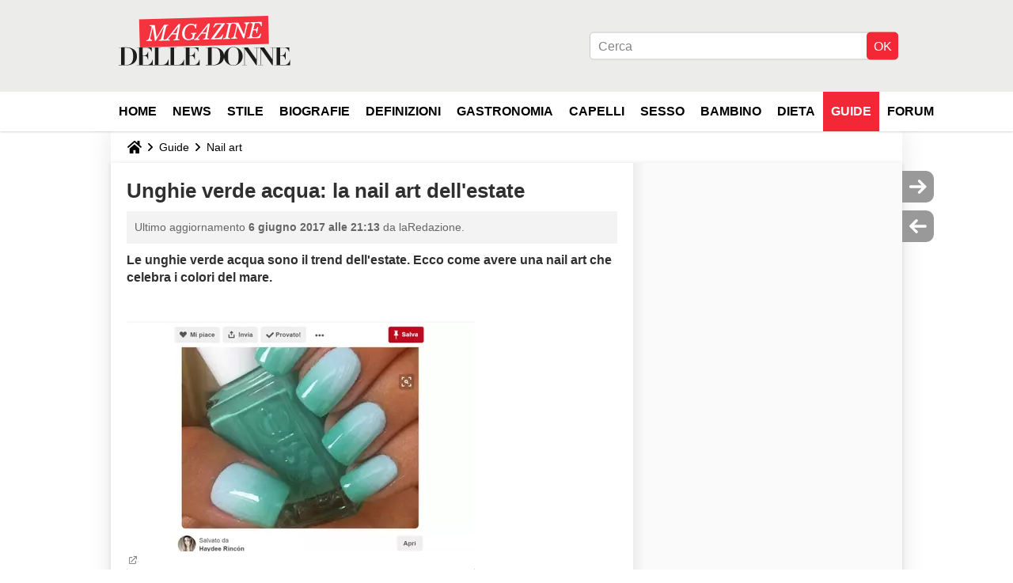

--- FILE ---
content_type: text/html; charset=UTF-8
request_url: https://magazinedelledonne.it/faq/48375-unghie-verde-acqua-la-nail-art-dell-estate
body_size: 13015
content:

<!--Akamai-ESI:PAGE:setreftime=1765503115/--><!DOCTYPE html>
<!--[if IE 8 ]> <html lang="it" dir="ltr" class="no-js ie8 lt-ie9 oldie"> <![endif]-->
<!--[if IE 9 ]> <html lang="it" dir="ltr" class="no-js ie9"> <![endif]-->
<!--[if gt IE 9]><!--> <html lang="it" dir="ltr"> <!--<![endif]-->

<head prefix="og: http://ogp.me/ns# fb: http://ogp.me/ns/fb#">
    <meta charset="utf-8">
    <meta http-equiv="X-UA-Compatible" content="IE=edge,chrome=1">
    <meta name="viewport" content="width=device-width, initial-scale=1.0" />

    <style>
        :root {
            --for-color-primary: #F6303E;
            --for-color-primary--lighten: #f8616c;
            --for-color-primary--darken: #e90a1a;
        }
    </style>
    
    <title>Unghie verde acqua: la nail art dell'estate - Magazine delle donne</title>

<script>
    var dataLayer = [{"appConfig":{"subContainers":["GTM-PZLFT4V"]},"ads.insertor":{"nodeSelector":"#jArticleInside"},"site":"magazinedelledonne.it","environnement":"production","pageType/screenType":"classique","sessionType":"nonConnectee","userStatus":"Anonyme","idArticle":"48375","author":"laRedazione","ops":0,"level1":"divers","level2":"Nail art","application":"faq","pageCategory":"article","theme":"Nail art","country":"US","asnum":"16509"}];

            !function(e){"use strict";var t,n,o,r=function(){},s=Object.getOwnPropertyNames(window.console).reduce((function(e,t){return"function"==typeof console[t]&&(e[t]=r),e}),{}),a=function(){return s},i=e.console;if("object"==typeof e.JSON&&"function"==typeof e.JSON.parse&&"object"==typeof e.console&&"function"==typeof Object.keys){var c={available:["others.catch","others.show"],broadcasted:[]},u={available:["others.catch","others.show"]},d=(t=/^\s+(.*)\s+$/g,n=function(e){return Math.pow(9,e)},o=function(e){return parseInt((e.charCodeAt()<<9)%242)},{get:function(e){e=e.replace(t,"$1");for(var r=[0,0,0],s=0,a=0;s<e.length;s++)a=parseInt(s/r.length),r[s%3]+=parseInt(o(e[s])/n(a));for(s=0;s<r.length;s++)r[s]>255&&(r[s]=255);return r},toRGB:function(e){return"rgb("+e.join(",")+")"},visible:function(e){return e[0]>220||e[1]>220||e[2]>220?[0,0,0]:[255,255,255]}});e.getConsole=function(e){if("string"!=typeof e)throw"getConsole need a tag name (string)";var t=e.split(".");if(function(e){var t,n=e.split(".")[0];-1===c.available.indexOf(n)&&(c.available.push(n),(t=document.createEvent("CustomEvent")).initCustomEvent("getConsole.tag.available",0,0,n),document.dispatchEvent(t)),-1===u.available.indexOf(e)&&(u.available.push(e),(t=document.createEvent("CustomEvent")).initCustomEvent("getConsole.fulltag.available",0,0,n),document.dispatchEvent(t))}(e=t[0]),-1!==c.broadcasted.indexOf(e)){var n=function(e){var t=[],n=[];return e.forEach((function(e){t.push("%c "+e.name+" "),n.push("background-color:"+e.bgColor+";color:"+e.color+";border-radius:2px;")})),[t.join("")].concat(n)}(t.map((function(e){var t=d.get(e);return{name:e,color:d.toRGB(d.visible(t)),bgColor:d.toRGB(t)}}))),o=["log","warn","error","info","group","groupCollapsed","groupEnd"].reduce(((e,t)=>(e[t]=n.reduce(((e,t)=>e.bind(window.console,t)),window.console[t]),e)),{});return Object.keys(i).forEach((function(e){void 0===o[e]&&(o[e]=i[e])})),o}return a()},e.getConsole.tags=c,c.broadcasted=function(){try{var e=localStorage.getItem("getConsole");e=null===e?[]:JSON.parse(e)}catch(t){e=[]}return e}(),-1!==c.broadcasted.indexOf("others.catch")&&(e.console=e.getConsole("others.show"))}else e.getConsole=a}(window),logger={_buffer:[],log:function(){"use strict";this._buffer.push(arguments)}},function(e){"use strict";var t={domains:["hpphmfubhnbobhfs","bnb{po.betztufn","beoyt","epvcmfdmjdl","hpphmftzoejdbujpo","wjefptufq","s77ofu","ufbet","vosvmznfejb","tnbsubetfswfs","tljnsftpvsdft","{fcftupg","uumce","hpphmfbqjt","wjefpqmb{b","hpphmfbetfswjdft","fggfdujwfnfbtvsf","pvucsbjo","ubcppmb"],classes:"ufyuBe!BeCpy!qvc`411y361!qvc`411y361n!qvc`839y:1!ufyu.be!ufyuBe!Mjhbuvt!ufyu`be!ufyu`bet!ufyu.bet!ufyu.be.mjolt",event:{category:"pbt`mpbefe",action:"gbjm"}},n=e.getConsole("inObs"),o=0,r={},s=function(e,t){return t=t||1,e.split("").map((function(e){return String.fromCharCode(e.charCodeAt()+t)})).join("")},a=[];e.integrityObserver={state:{net:null,dom:null,perf:null},corrupted:0,listen:function(e){this.corrupted?e(this.state):a.push(e)},sendToListeners:function(){a.forEach(function(e){e(this.state)}.bind(this))},reportCorruption:function(){var e=function(){"undefined"!=typeof ga?ga("send",{hitType:"event",eventCategory:s(t.event.category,-1),eventAction:s(t.event.action,-1),nonInteraction:1}):setTimeout(e,100)};e()},reportListCorruption:function(){var e,t=[];for(e in this.state)this.state[e]&&t.push(e);t.length>0&&((new Image).src="https://lists.ccmbg.com/st?t="+encodeURIComponent(t.join(","))+"&d="+window.location.host.split(/\./).slice(0,-1).join("."))},reportChange:function(){this.sendToListeners(),this.reportCorruption()},init:function(){var e=function(e){return function(t){this.state[e]=t,t&&(!this.corrupted&&this.reportChange(),this.corrupted=1)}.bind(this)};!function(e){if("undefined"!=typeof MutationObserver){var n=document.createElement("div"),o=document.getElementsByTagName("html")[0],r={},a={childList:1,attributes:1,characterData:1,subtree:1},i=0,c=new MutationObserver((function(t){t.forEach((function(t){"style"===t.attributeName&&(c.disconnect(),"none"===t.target.style.display&&!e.called&&(e.called=1)&&e.call(r,1))}))})),u=new MutationObserver((function(t){t.forEach((function(t){try{if("childList"===t.type&&"HTML"===t.target.nodeName&&t.addedNodes.length&&"BODY"===t.addedNodes[0].nodeName&&!i){i=1,t.addedNodes[0].appendChild(n);var o=getComputedStyle(n);if(r=t.addedNodes[0],u.disconnect(),/Trident/.test(navigator.userAgent))return void setTimeout((function(){!e.called&&(e.called=1)&&e.call(r,0)}),50);setTimeout((function(){t.addedNodes[0].removeChild(n)}),60),c.disconnect(),e.call(t.addedNodes[0],"none"===o.getPropertyValue("display")||/url\("about:abp/.test(o.getPropertyValue("-moz-binding")))}}catch(e){}}))}));n.className=s(t.classes,-1),n.style.display="block",u.observe(o,a),c.observe(n,a)}else e.call(0,0)}(e.call(this,"dom")),function(e,a){if("undefined"!=typeof MutationObserver&&void 0!==URL.prototype){var i=document.getElementsByTagName("html")[0],c=0,u=new MutationObserver((function(i){i.forEach((function(i){try{var d,l,f,p="",g=new Date,h=function(){};if("childList"===i.type&&i.addedNodes.length&&void 0!==(d=i.addedNodes[0]).src&&("SCRIPT"===(p=d.nodeName)||"IFRAME"===p)){try{l=new URL(d.src),f=l&&l.host?l.host.split(/\./).slice(-2).shift():null}catch(e){}h=i.addedNodes[0].onerror,i.addedNodes[0].onerror=function(){try{n.warn("Missing script",d.src),!c&&f&&-1!==t.domains.indexOf(s(f))&&(new Date).getTime()-g.getTime()<1500&&(n.warn("Integrity violation on ",d.src," not observing anymore !"),u.disconnect(),c=1,e(1)),"function"==typeof h&&h.apply(this,Array.prototype.slice.call(arguments))}catch(e){}},"function"==typeof performance.getEntriesByType&&o<2&&"SCRIPT"===p&&-1!==t.domains.indexOf(s(f))&&(void 0===r[f]||"hpphmfubhnbobhfs"===s(f))&&(r[f]=1,i.addedNodes[0].addEventListener("load",(function(){-1===performance.getEntriesByType("resource").map((function(e){return e.name})).indexOf(d.src)&&2==++o&&(u.disconnect(),a(1))})))}}catch(e){}}))}));u.observe(i,{childList:1,attributes:1,characterData:1,subtree:1})}else e.call(0,0)}(e.call(this,"net"),e.call(this,"perf")),window.addEventListener("load",function(){this.reportListCorruption()}.bind(this))}},"function"==typeof Object.bind&&e.integrityObserver.init()}(window),function(e,t,n,o){"use strict";void 0===e._gtm&&(e._gtm={events:{on:[],ready:[],readyAll:[],trigger:function(e){this._trigger.push(e)},_trigger:[]},versions:{},onReady:[]}),void 0===e._gtm.versions&&(e._gtm.versions={}),e._gtm.versions.staticheader=1,e._gtm.state="loading";var r=dataLayer[0].appConfig,s=["GTM-N4SNZN"],a=r.subContainers||[],i=e.getConsole("GTM").log,c=function(e){if(void 0!==t.dispatchEvent){var n=null;"function"==typeof Event?n=new Event(e):(n=t.createEvent("Event")).initEvent(e,0,0),t.dispatchEvent(n)}},u=function(){u.state++,u.state===s.length&&(e._gtm.state="loaded",c("gtm.loaded"))},d=function(){e._gtm.state="error",c("gtm.error"),l.clearWorkspacesInfo(this)};u.state=0,s=s.concat(a),i("Loading sub containers:",a);var l={infoKey:"ccm_gtm_workspaces",workspacesInfo:{},fetchWorkspacesInfo:function(){try{this.workspacesInfo=this.getInfoFromQuerystring()||this.getInfoFromCookie()||{}}catch(e){console.error("Cannot get workspaces info.",e)}},parseWorkspacesInfo:function(e){for(var t={},n=e.split("|"),o=0;o<n.length;o++){var r=n[o].split("::");3===r.length&&(t[r[0]]={container:r[0],workspace:r[1],auth:r[2]})}return t},removeInfoFromQuerystring:function(){if(""===e.location.search)return"";for(var t=e.location.search.substring(1).split("&"),n=[],o=0;o<t.length;o++){t[o].split("=")[0]!==this.infoKey&&n.push(t[o])}return"?"+n.join("&")},generatePreviewQuery:function(e){try{var t=this.workspacesInfo[e];return t?(i("["+t.container+'] loading custom workspace "'+t.workspace+'"'),dataLayer[0].appConfig.previewWorkspaces=dataLayer[0].appConfig.previewWorkspaces||[],dataLayer[0].appConfig.previewWorkspaces.push(t),"&gtm_auth="+t.auth+"&gtm_preview="+t.workspace+"&gtm_cookies_win=x"):""}catch(t){return console.error('Cannot generate preview query for container "'+e+'"',t),""}},getInfoFromQuerystring:function(){for(var t=(e.location.search||"").substring(1).split("&"),n=0;n<t.length;n++){var o=t[n].split("=");if(decodeURIComponent(o[0])===this.infoKey)return this.parseWorkspacesInfo(decodeURIComponent(o[1]))}return null},getInfoFromCookie:function(){try{var t=e.document.cookie.match("(^|;) ?"+this.infoKey+"=([^;]*)(;|$)");if(t)return this.parseWorkspacesInfo(decodeURIComponent(t[2]))}catch(e){}return null},clearWorkspacesInfo:function(t){try{var n=t.getAttribute("data-id");if(this.workspacesInfo[n]){i('Cannot load container "'+n+'". Clearing cookie and querystring param...');var o=e.location.hostname.split("."),r=o.length;o=r>2&&"br"===o[r-1]&&"com"===o[r-2]?o.slice(-3).join("."):o.slice(-2).join("."),document.cookie=this.infoKey+"=; domain= "+o+"; path=/; expires=Thu, 01 Jan 1970 00:00:01 GMT;";var s=this.removeInfoFromQuerystring();e.location.search=s}}catch(e){console.error("Cannot clear workspaces info.",e)}}};l.fetchWorkspacesInfo();for(var f=0,p=s.length;f<p;++f){e[o]=e[o]||[],e[o].push({"gtm.start":(new Date).getTime(),event:"gtm.js"});var g=l.generatePreviewQuery(s[f]),h=t.getElementsByTagName(n)[0],m=t.createElement(n);m.async=1,m.onload=u,m.onerror=d,m.setAttribute("data-id",s[f]),m.src="https://www.googletagmanager.com/gtm.js?id="+s[f]+g,h.parentNode.insertBefore(m,h)}}(window,document,"script","dataLayer"),OAS_AD_BUFFER=[],OAS_AD=function(){OAS_AD_BUFFER.push(Array.prototype.slice.call(arguments))},function(e){"use strict";function t(t){t instanceof ErrorEvent&&e._gtm.errors.push({message:t.message,stack:t.error?t.error.stack:void 0,name:t.error?t.error.name:void 0,filename:t.filename,line:t.lineno,column:t.colno})}function n(t){t.reason instanceof Error?e._gtm.errors.push({message:t.reason.message,stack:t.reason.stack,name:t.reason.name,promise:1,filename:t.reason.filename,line:t.reason.lineno,column:t.reason.colno}):e._gtm.errors.push({message:t.reason,promise:1})}e._gtm=e._gtm||{},e._gtm.errors=[],e._gtm.errors.types=[],e._gtm.errors.types.push({type:"error",callback:t}),e.addEventListener("error",t),e._gtm.errors.types.push({type:"unhandledrejection",callback:n}),e.addEventListener("unhandledrejection",n)}(window);    

    dataLayer.push({"event":"app.config","appConfig":{"asl":{"sitepage":"\/faq","keywords":["parallaxeinfeed","nail-art","faq-48375","faq"]}}});
</script>


    <meta name="description" content="Le unghie verde acqua sono il trend dell&#039;estate. Ecco come avere una nail art che celebra i colori del mare.&amp;nbsp;Per unghie verde acqua create una nail art sfumata e luminosa. &amp;copy;&amp;nbsp;Pinterest @Haydee Rinc&amp;oacute;nPi&amp;ugrave; chiare delle unghie tiffany, pi&amp;ugrave; chiare..." />
    <meta name="twitter:card" content="summary_large_image" />
    <meta name="twitter:title" content="Unghie verde acqua: la nail art dell&#039;estate" />
    <meta name="twitter:description" content="Le unghie verde acqua sono il trend dell&#039;estate. Ecco come avere una nail art che celebra i colori del mare.&amp;nbsp;Per unghie verde acqua create una nail art sfumata e luminosa. &amp;copy;&amp;nbsp;Pinterest @Haydee Rinc&amp;oacute;nPi&amp;ugrave; chiare delle unghie tiffany, pi&amp;ugrave; chiare..." />
    <meta name="twitter:site" content="@journalDfemmes" />
    <meta name="twitter:image" content="https://img-20.ccm2.net/gaOj7vS9PgwLWnGg95b-SPPPv0A=/440x/c886a8ea6ec5449ea5fdbee40ecfb7a8/ccm-faq/1377170.jpg" />
    <meta name="robots" content="max-snippet:-1, max-image-preview:large, max-video-preview:15" />
    <meta name="referrer" content="always" />
    <meta name="googlebot" content="snippet,archive" />
    <meta property="og:image" content="https://img-20.ccm2.net/gaOj7vS9PgwLWnGg95b-SPPPv0A=/440x/c886a8ea6ec5449ea5fdbee40ecfb7a8/ccm-faq/1377170.jpg"/>
    <meta property="og:type" content="website"/>
    <meta property="og:description" content="Le unghie verde acqua sono il trend dell&#039;estate. Ecco come avere una nail art che celebra i colori del mare.&amp;nbsp;Per unghie verde acqua create una nail art sfumata e luminosa. &amp;copy;&amp;nbsp;Pinterest @Haydee Rinc&amp;oacute;nPi&amp;ugrave; chiare delle unghie tiffany, pi&amp;ugrave; chiare..."/>
    <meta property="og:title" content="Unghie verde acqua: la nail art dell&#039;estate"/>
    <meta property="og:url" content="https://magazinedelledonne.it/faq/48375-unghie-verde-acqua-la-nail-art-dell-estate"/>
    <meta property="og:site_name" content="Magazine Delle Donne"/>
    <meta http-equiv="Content-Language" content="it"/>
    <meta property="atm" content="aHR0cHM6Ly9tYWdhemluZWRlbGxlZG9ubmUuaXQvZmFxLzQ4Mzc1LXVuZ2hpZS12ZXJkZS1hY3F1YS1sYS1uYWlsLWFydC1kZWxsLWVzdGF0ZQ==" />
    <link rel="canonical" href="https://magazinedelledonne.it/faq/48375-unghie-verde-acqua-la-nail-art-dell-estate" />
    
    <link rel="icon" href="https://astatic.ccmbg.com/journaldesfemmes.com_i18n/_skin/it/img/favicon/32.png" sizes="32x32" type="image/png" />
    <link rel="icon" href="https://astatic.ccmbg.com/journaldesfemmes.com_i18n/_skin/it/img/favicon/16.png" sizes="16x16" type="image/png" />
    <link rel="icon" href="https://astatic.ccmbg.com/journaldesfemmes.com_i18n/_skin/it/img/favicon/192.png" sizes="192x192" type="image/png" />
    <link rel="preload" href="https://astatic.ccmbg.com/www.journaldesfemmes.com/dist/app/fonts/PlayfairDisplay-VariableFont_wght.woff2" crossorigin as="font" />
    <link rel="preload" href="https://astatic.ccmbg.com/www.journaldesfemmes.com/dist/app/fonts/Raleway-VariableFont_wght.woff2" crossorigin as="font" />
        
<link rel="stylesheet" media="all" href="https://astatic.ccmbg.com/www.commentcamarche.net_i18n/dist/app/css/chunks/site_jdf_inter.767ee059377b9e40c6f7.css" /><link rel="stylesheet" media="all" href="https://astatic.ccmbg.com/www.commentcamarche.net_i18n/dist/app/css/chunks/skin_legacy.8bc71bbd4e6a7a2994c0.css" />

<script type="application/ld+json">{"@context":"https://schema.org","@type":"WebPage","breadcrumb":{"@type":"BreadcrumbList","itemListElement":[{"@type":"ListItem","position":1,"name":"Home","item":"https://magazinedelledonne.it/"},{"@type":"ListItem","position":2,"name":"Guide","item":"https://magazinedelledonne.it/faq/"},{"@type":"ListItem","position":3,"name":"Nail art","item":"https://magazinedelledonne.it/faq/nail-art-1483"}]},"name":"Unghie verde acqua: la nail art dell'estate - Magazine delle donne","url":"https://magazinedelledonne.it/faq/48375-unghie-verde-acqua-la-nail-art-dell-estate"}</script>
    </head>

<body class="flex-layout ntw_ccmjdf_inter">
    <div class="jOverlay overlay"></div>
    <a name="top"></a>
    
    <div id="ctn_x02"><div id="ba_x02" class="ba x02"><script>OAS_AD("x02");</script></div></div>
    <div id="tt" style="display:none">
        <div id="tttop"></div>
        <div id="ttcont"></div>
        <div id="ttbot"></div>
    </div>
    <span class="tooltips" style="display:none" id="ntt"><span id="nttcont"></span><span class="arrowDown"></span></span>

    <div id="oasLayout" class="layout--flexbox">

        <img src="https://akm-static.ccmbg.com/a/aHR0cDovL21hZ2F6aW5lZGVsbGVkb25uZS5pdC9mYXEvNDgzNzUtdW5naGllLXZlcmRlLWFjcXVhLWxhLW5haWwtYXJ0LWRlbGwtZXN0YXRl/alpha.png" style="position: absolute;"><header class="ccm_header--rwd jHeader" data-cookie-prefix="">
    <div class="ccm_header__top">
        <div class="layout">
        <span data-target="jMenuBox" class="jDropBtn jDropMenuBtn ccm_header__click_trigger">
          <span>Menu</span>
          <svg viewBox="0 0 440.307 440.307" class="svg_icon svg_icon--cross">
              <g fill="#000" class="svg_icon_g">
                  <polygon points="440.307,58.583 381.723,0 220.153,161.57 58.584,0 0,58.583 161.569,220.153 0,381.723 58.584,440.307 220.153,278.736 381.723,440.307 440.307,381.723 278.736,220.153"/>
              </g>
          </svg>
        </span>
            <a href="https://magazinedelledonne.it/" class="app_logo">
                <img width="113" height="41" class="ccmcss_rwd_header__logo" src="https://astatic.ccmbg.com/journaldesfemmes.com_i18n/_skin/assets/img/magazine.svg" alt="Magazine Delle Donne">
            </a>
                            <nav id="jMainNav" class="ccm_header__nav jDropBox jMenuBox" role="navigation">
                    <ul id="mmenu_ul_id">
                <li class="ccm_ico_home">
                <a href="https://magazinedelledonne.it/">
                    <span>Home</span>
                </a>
                <div class="ccm_submenu">
                                    </div>
            </li>
                    <li id="News">
                <a href="/faq/news-1484">News</a>
                            </li>
                        <li id="Stile">
                <a href="/faq/stile-1471">Stile</a>
                            </li>
                        <li id="Biografie">
                <a href="/faq/biografie-1465">Biografie</a>
                            </li>
                        <li id="Definizioni">
                <a href="/faq/definizioni-9">Definizioni</a>
                            </li>
                        <li id="Gastronomia">
                <a href="/faq/gastronomia-1858">Gastronomia</a>
                            </li>
                        <li id="Capelli">
                <a href="/faq/capelli-1489">Capelli</a>
                            </li>
                        <li id="Sesso">
                <a href="/faq/sesso-1474">Sesso</a>
                            </li>
                        <li id="Bambino">
                <a href="/faq/bambino-1477">Bambino</a>
                            </li>
                        <li id="Dieta">
                <a href="/faq/dieta-1492">Dieta</a>
                            </li>
                        <li class="selected current" id="faq">
                <a href="/faq/">Guide</a>
                            </li>
                        <li id="forum">
                <a href="/forum/">Forum</a>
                            </li>
            </ul>
                    <p>
                        <a href="/forum/new" class="ccm_ico--new btn--size-xl btn--size-full btn--bg-channel" id="create_new_question">Fai una domanda</a>
                    </p>
                </nav>

                        <div class="ccm_header__right">
                <ul>
                                        <li class="ccm_header__btn_search">
                      <a href="javascript:void(0)" data-target="jSearchBox" class="jDropBtn">
                        <svg xmlns="http://www.w3.org/2000/svg" viewBox="0 0 56.966 56.966"><path d="M55.146 51.887L41.588 37.786A22.926 22.926 0 0 0 46.984 23c0-12.682-10.318-23-23-23s-23 10.318-23 23 10.318 23 23 23c4.761 0 9.298-1.436 13.177-4.162l13.661 14.208c.571.593 1.339.92 2.162.92.779 0 1.518-.297 2.079-.837a3.004 3.004 0 0 0 .083-4.242zM23.984 6c9.374 0 17 7.626 17 17s-7.626 17-17 17-17-7.626-17-17 7.626-17 17-17z" fill="#000000"/></svg>
                      </a>
                    </li>
                                    </ul>
            </div>
        </div>

    </div>

        <div class="ccm_header__search jDropBox jSearchBox">
      <form action="https://magazinedelledonne.it/search/index" method="get" id="jContentSearchForm" role="search">
        <fieldset>
            <legend>Cerca</legend>
              <input placeholder="Cerca" name="q" value="" type="search">
              <button type="submit" class="ccm_ico--search">
              </button>
        </fieldset>
      </form>
      <div class="jDropBoxOverlay ccm_header__overlay"></div>
    </div>
    
    <div class="ccm_header__login jDropBox jLoginBox">
        <div class="ccm_header__overlay jDropBoxOverlay"></div>
    </div>
</header>

<header role="banner" class="ccm_header ccm_header--new">
    <div class="ccm_top_bar">
    <div class="layout">
                <div class="layout_right"><div>
    <div id="jSearchForm" class="ccm_header_form">
         <form action="https://magazinedelledonne.it/search/index" method="get" data-inputupdate="true">
             <fieldset>
                 <legend>Cerca</legend>
                 <input type="text" placeholder="Cerca" class="ccm_search" name="q" id="searchform_input">
                 <input type="hidden" value="0" name="already_focused" id="searchform_focused">
                 <input type="submit" value="OK" class="ccm_submit">
             </fieldset>
         </form>
    </div>
</div>
</div>
    </div>
</div>
    <div class="ccm_middle_bar">

        <div class="layout">

            <div class="ccm_logo_ccm">
                <a href="https://magazinedelledonne.it/" title="Magazine Delle Donne">
                    <img width="225" height="63"
                         src="https://astatic.ccmbg.com/journaldesfemmes.com_i18n/_skin/assets/img/magazine.svg"
                         alt="Magazine Delle Donne"
                    />
                </a>
            </div>
            <nav id="ccm_nav" role="navigation">
                <div id="ccm_scroller">
                    <div class="layout_ct">
                        <ul id="mmenu_ul_id">
        <li class="ccm_ico_home">
        <a href="https://magazinedelledonne.it/">
            <span>Home</span>
        </a>
        <div class="ccm_submenu">
                    </div>
    </li>
        <li id="News">
        <a href="/faq/news-1484">News        </a>
            </li>
            <li id="Stile">
        <a href="/faq/stile-1471">Stile        </a>
            </li>
            <li id="Biografie">
        <a href="/faq/biografie-1465">Biografie        </a>
            </li>
            <li id="Definizioni">
        <a href="/faq/definizioni-9">Definizioni        </a>
            </li>
            <li id="Gastronomia">
        <a href="/faq/gastronomia-1858">Gastronomia        </a>
            </li>
            <li id="Capelli">
        <a href="/faq/capelli-1489">Capelli        </a>
            </li>
            <li id="Sesso">
        <a href="/faq/sesso-1474">Sesso        </a>
            </li>
            <li id="Bambino">
        <a href="/faq/bambino-1477">Bambino        </a>
            </li>
            <li id="Dieta">
        <a href="/faq/dieta-1492">Dieta        </a>
            </li>
            <li class="selected current" id="faq">
        <a href="/faq/">Guide        </a>
            </li>
            <li id="forum">
        <a href="/forum/">Forum        </a>
            </li>
        </ul>
                    </div>
                </div>
            </nav>
        </div>
    </div><!-- /ccm_middle_bar -->
</header>

        
                    <div class="app_layout_header">
                <div class="ccmcss_oas_top" data-adstrad="Annunci">
                    
    <div id="ctn_top"><div id="ba_top" class="ba top"><script>OAS_AD("Top");</script></div></div>
                </div>

            </div>
        
        <div class="app_layout">

            <section class="app_layout_top">
    <div class="forum_breadcrumb__wrapper" id="jBreadcrumb">
    
    <nav class="cp_breadcrumb">
        <ul class="cp_breadcrumb__list">
                            <li class="cp_breadcrumb__item cp_breadcrumb__item--home">
                                <a href="https://magazinedelledonne.it/"
                >
                <svg xmlns="http://www.w3.org/2000/svg" viewBox="0 0 18 16" width="18" height="16" class="cp_breadcrumb__ico--home"><path fill="currentColor" d="M8.934 4.398 2.812 9.77a.163.163 0 0 1-.006.034.165.165 0 0 0-.005.034v5.439a.72.72 0 0 0 .202.51.637.637 0 0 0 .48.215H7.57v-4.35h2.726V16h4.089a.636.636 0 0 0 .479-.215.72.72 0 0 0 .202-.51V9.837a.168.168 0 0 0-.01-.068L8.934 4.4Z"/><path fill="currentColor" d="M17.876 7.402 15.43 5.247V.415a.381.381 0 0 0-.1-.273.337.337 0 0 0-.257-.106H12.93a.338.338 0 0 0-.257.106.382.382 0 0 0-.1.273v2.309L9.849.308A1.256 1.256 0 0 0 9 0c-.327 0-.61.103-.848.308L.124 7.402a.351.351 0 0 0-.123.255.4.4 0 0 0 .078.278l.693.876c.06.071.137.115.234.13.09.009.179-.02.268-.082L9 2.025l7.726 6.834c.06.055.138.082.235.082h.033a.375.375 0 0 0 .235-.13l.692-.876a.4.4 0 0 0 .078-.279.352.352 0 0 0-.123-.254Z"/></svg>
                </a>
    
                </li>
                            <li class="cp_breadcrumb__item">
                                <a href="https://magazinedelledonne.it/faq/"
                >
                Guide
                </a>
    
                </li>
                            <li class="cp_breadcrumb__item">
                                <a href="https://magazinedelledonne.it/faq/nail-art-1483"
                >
                Nail art
                </a>
    
                </li>
                    </ul>
    </nav>

    </div>
</section>
                        
            <div class="app_layout_ct">
                <div class="app_layout_ct__1">
                                        <div class="app_layout_ct__2">
                                                <div role="main" class="app_layout_main">
                            <div id="InfMsgDiv">
    </div>
<div class="ccm_page--faq" itemscope="" itemtype="https://schema.org/Article">
            <div itemprop="author" itemscope itemtype="https://schema.org/Person">
            <meta itemprop="name" content="laRedazione" />
        </div>
        <meta itemprop="image" content="https://img-20.ccm2.net/gaOj7vS9PgwLWnGg95b-SPPPv0A=/440x/c886a8ea6ec5449ea5fdbee40ecfb7a8/ccm-faq/1377170.jpg"/>
        <link itemprop="mainEntityOfPage" href="https://magazinedelledonne.it/faq/48375-unghie-verde-acqua-la-nail-art-dell-estate" />

        <div itemprop="publisher" itemscope itemtype="https://schema.org/Organization">

                        <meta itemprop="name" content="Magazine Delle Donne"/>

        </div>

        
    <div class="container jStickyHeightContent" id="jArticleContent">
        <div id="jOverlay" style="display:none" class="loaderAjax"></div>
                <header>
                <a name="topedit" style="float:left;visibility:hidden;"></a>
                    <h1 id="jArticleTitle" itemprop="headline">
                Unghie verde acqua: la nail art dell'estate            </h1>
        </header>
                <div class="content__wrapper">
            <div class="content__metadata dontPrint">
    Ultimo aggiornamento <time itemprop="dateModified datePublished" datetime="2017-06-06T21:13:39+0200"> 6 giugno 2017 alle 21:13</time>    da laRedazione.
</div>
            <div id="jArticleInside" class="typo_content typo_content--img">
                <p><strong>Le unghie verde acqua sono il trend dell'estate. Ecco come avere una nail art che celebra i colori del mare.</strong><br>
&nbsp;</p>
<figure class="image ckeditor_img__full"><a href="https://img-20.ccm2.net/EmedIYFHANn3B8nJAKaQ4nBl-So=/c886a8ea6ec5449ea5fdbee40ecfb7a8/ccm-faq/1377170.jpg" rel="slide noopener noreferrer" class="fancy" target="_blank"><img class="typo_content__img--first" src="https://img-20.ccm2.net/gaOj7vS9PgwLWnGg95b-SPPPv0A=/440x/c886a8ea6ec5449ea5fdbee40ecfb7a8/ccm-faq/1377170.jpg"></a>
<figcaption data-credit="Pinterest @Haydee Rinc&oacute;n" data-legend="Per unghie verde acqua create una nail art sfumata e luminosa.">Per unghie verde acqua create una nail art sfumata e luminosa. &copy;&nbsp;Pinterest @Haydee Rinc&oacute;n</figcaption>
</figure>
<p>
Pi&ugrave; chiare delle <a href="/faq/48046-unghie-tiffany-il-verde-azzurro-tra-abbinamenti-e-sfumature">unghie tiffany</a>, pi&ugrave; chiare della nail art smeraldo, le <strong>unghie verde acqua</strong> sono la tendenza dell'estate, proprio perch&eacute; richiamano l'elemento estivo per eccellenza: il mare. Per ottenere una manicure cos&igrave; fresca e brillante basta combinare le varie sfumature di questa tonalit&agrave; e sfoggiare mani perfette, soprattutto se abbronzate Il verde acqua, infatti, crea un contrasto con l'<a href="/faq/48374-abbronzatura-dorata-trucchi-per-un-colorito-perfetto">abbronzatura dorata</a>, che rende le mani ancora pi&ugrave; <strong>luminose e glamour</strong>. Ecco come fare una nail art perfetta.</p>
<h2><br>
Occorrente</h2>
<p>Per unghie verde acqua originali dovete realizzare una sorta di <a href="/faq/47063-baby-boomer-unghie-con-french-manicure-sfumata-video">baby boomer</a> inverso e colorato, quindi munitevi di <strong>smalto verde</strong>, uno celeste chiarissimo e un pennellino ad hoc. Non dimenticate il top coat trasparente.</p>
<h2><br>
Nail art unghie verde acqua</h2>
<p>Applicate prima di tutto, in velo di base trasparente.&nbsp;Colorate poi con lo&nbsp;<strong>smalto azzurro&nbsp;</strong>fino a met&agrave; unghia o poco meno, partendo dall'alto.<br>
Applicate poi lo&nbsp;<strong>smalto bianco</strong>&nbsp;sull'altra met&agrave; dell'unghia fino alla fine delle lunette, lasciando per&ograve; una linea sottilissima scoperta tra uno smalto e l'altro.<br>
Con il&nbsp;pennellino mixate i due colori spennellando in verso orizzontale, in modo che l'azzurro diventi un po' pi&ugrave; scuro proprio al centro dell'unghia e nail art acquisti un effetto sfumato.<br>
Lasciate asciugare e poi applicate <strong>un velo di top coat</strong> per rendere la nail art lucida e luminosa.</p>
            </div>

            <footer class="content__footer">
                            </footer>

        </div><!--content__wrapper-->
    </div><!-- container -->
    



    <div class="noTargetBlank ad_wrapper jATColMiddlePreSimili jAP2" ></div>
            <div class="dontPrint oas_simili">
                <a name="simili_main"></a>
                <div id="simili_container">
                    <div id="simili_title">
                        <span class="oas_simili--title">
                            Potrebbe anche interessarti                        </span>
                    </div>
                                    </div>
            </div>
            
    <div id="ctn_intext"><div id="ba_intext" class="ba intext"><script>OAS_AD("Intext");</script></div></div>
    



    <div class="noTargetBlank ad_wrapper jATColMiddle jAP1" ></div>
    






    <div class="ccm_pugoo__sponso">
        <ins class="adsbygoogle sfadslot_1"
             style="display:inline-block;"
                
            data-language="it"
            data-ad-client="ca-pub-7217167928558291"
            data-ad-slot="3387718157"
        >
        </ins>
    </div>
<div class="content__licence dontPrint">
    Il documento intitolato « Unghie verde acqua: la nail art dell'estate » dal sito <a href="magazinedelledonne.it">Magazine delle donne</a> (<a href="magazinedelledonne.it">magazinedelledonne.it</a>) è reso disponibile sotto i termini della licenza <a href="/contents/ccmguide/ccmlicence.php3">Creative Commons</a>. È possibile copiare, modificare delle copie di questa pagina, nelle condizioni previste dalla licenza, finché questa nota appaia chiaramente.
</div>

<div class="ccmcss_paginator ccmcss_paginator--button">
    
                
        <div class="ccmcss_paginator_prev">
            <a href="/faq/48338-manicure-giapponese-cos-e-e-come-si-fa" rel="nofollow" class="ccm_ico--previous" rel="prev" title="Manicure giapponese, cos’è e come si fa?">
                Manicure giapponese, cos’è e come si fa?
            </a>
        </div>
    
    
                
        <div class="ccmcss_paginator_next">
            <a href="/faq/48615-unghie-giallo-fluo-la-nail-art-dell-estate" rel="nofollow" class="ccm_ico--next" rel="next" title="Unghie giallo fluo: la nail art dell'estate">
                Unghie giallo fluo: la nail art dell'estate
            </a>
        </div>
    </div><script async defer src="//assets.pinterest.com/js/pinit.js"></script>

</div>
                        </div>
                    </div>
                </div>

                <div class="app_layout_right jLayoutRight">
            <div class="sticky-wrapper" id="jSidebarSticky">
            <div id="sticky1" class="sticky-zone">
                <div class="sticky-element">
                    
<div class="ad_right noTargetBlank">
    <div id="ctn_right"><div id="ba_right" class="ba "><script>OAS_AD("Right");</script></div></div>
</div>

                </div>
            </div>
            <div id="sticky2" class="sticky-zone">
                <div class="sticky-element">
                    
<div class="ad_right noTargetBlank">
    <div id="ctn_position2"><div id="ba_position2" class="ba position2"><script>OAS_AD("Position2");</script></div></div>
</div>
                </div>
            </div>
            <div id="sticky3" class="sticky-zone">
                <div class="sticky-element">
                    
<div class="ad_right noTargetBlank">
    <div id="ctn_position1"><div id="ba_position1" class="ba position1"><script>OAS_AD("Position1");</script></div></div>
</div>
                </div>
            </div>
        </div>
        



    <div class="noTargetBlank ad_wrapper jATColRight jAP1" ></div>

</div>

                <div class="newLoading" style="display:none">
                    <div class="loaderNew"></div>
                </div>
            </div>

            <div id="jGoTop" class="ccm_go_top">
    <a href="#top"></a>
</div>

<div id="jGoPrev" class="ccm_go_prev" style="display: block;">
    <a href="/faq/48338-manicure-giapponese-cos-e-e-come-si-fa">
        <span>Manicure giapponese, cos&rsquo;&egrave; e come si fa?</span>
    </a>
</div>

<div id="jGoNext" class="ccm_go_next" style="display: block;">
    <a href="/faq/48615-unghie-giallo-fluo-la-nail-art-dell-estate" title="">
        <span>Unghie giallo fluo: la nail art dell'estate</span>
    </a>
</div>
        </div>

        
    <footer role="contentinfo" class="ccmcss_footer ccmcss_footer--dark">
        <div class="layout">
            <ul class="toolLinks">
                <li><a href="/faq/34388-benvenute-e-benvenuti-sul-magazine-delle-donne">Chi siamo</a></li>
                <li><a href="/faq/34547-contatti">Scrivici</a></li>
                <li><a href="/faq/35344-condizioni-di-utilizzo">Condizioni di utilizzo</a></li>
                <li><a href="/faq/35345-dati-personali">Dati personali</a></li>
                <li><a href="/faq/36666-per-la-vostra-pubblicita">Pubblicità</a></li>
                <li><a href="https://it.ccm.net" target="_blank">CCM Italia</a></li>
            </ul>

            <div class="logo">
                <a title="CCM Benchmark Group" href="https://www.ccmbenchmark.com/">
                    <hgroup>
                        <span>CCM Benchmark Group</span>
                    </hgroup>
                </a>
            </div>
            <p class="foot_links">                </p>
        </div>
    </footer>
    <div class="ccm_moderation" id="modo_div_new" style="display: none;"></div>
    <script type="application/x-microTemplate" id="template_ba_native_atf">
    <aside class="app_edito_na app_edito_na--above" data-sponsor="${sponsoredBy}" id="${id}">
        <span class="adchoice_ctn"></span>
        <a href="${link}" target="_blank" rel="noopener noreferrer">
            <h4 class="app_edito_title_2">${title}</h4>
            <button class="app_edito_btn">${cta}</button>
        </a>
    </aside>
</script>

<script type="application/x-microTemplate" id="template_ba_native_mtf">
    <aside class="app_edito_na app_edito_na--inside" data-sponsor="${sponsoredBy}" id="${id}">
        <span class="adchoice_ctn"></span>
        <a href="${link}" target="_blank" rel="noopener noreferrer">
            <span class="app_edito_na__img" style="background-image:url('${image}')"></span>
            <div>
                <h4 class="app_edito_title_2">${title}</h4>
                <p>
                    ${description}
                </p>
                <button class="app_edito_btn">${cta}</button>
            </div>
        </a>
    </aside>
</script>

<script type="application/x-microTemplate" id="template_ba_native_btf">
    <aside class="app_edito_na app_edito_na--inside" data-sponsor="${sponsoredBy}" id="${id}">
        <span class="adchoice_ctn"></span>
        <a href="${link}" target="_blank" rel="noopener noreferrer">
            <span class="app_edito_na__img" style="background-image:url('${image}')"></span>
            <div>
                <h4 class="app_edito_title_2">${title}</h4>
                <p>
                    ${description}
                </p>
                <button class="app_edito_btn">${cta}</button>
            </div>
        </a>
    </aside>
</script>
<script type="text/javascript"> $data = {"app":{"domain":"magazinedelledonne.it","recaptchaHard":1,"autoSuggestTitle":"Potrebbero interessanti questi contenuti","autoSuggestSectionType":{"user":4,"forum":1},"lang":"IT","ckeditorLang":"it","ckeditorCss":"https:\/\/astatic.ccmbg.com\/www.commentcamarche.net_i18n\/dist\/app\/css\/chunks\/cssCkeditor.ad8f2b120973fe7a6dd3.css","siteUrl":"https:\/\/magazinedelledonne.it","recaptcha_key":"6LdoYk4iAAAAAN-MUc31o3itJ5o7Yi3yM4i5gaA5","connected":false,"trusted":false,"categorySelector":{"selectAPI":"\/forum\/categorySelector\/xhr\/selected","selectMultiAPI":"\/forum\/categorySelector\/xhr\/selectedMultiLines"}},"common":{"staticHost":"https:\/\/astatic.ccmbg.com"},"services":{"fancybox":{"start":true}}};</script><script type="application/x-jet-extend" data-target="jQuery.jet.env.packager" data-priority="1" data-load="init">https://ajax.googleapis.com/ajax/libs/jquery/3.3.1/jquery.min.js</script><script src="https://ajax.googleapis.com/ajax/libs/jquery/3.3.1/jquery.min.js" crossorigin="anonymous" type="text/javascript"></script>
<script src="https://astatic.ccmbg.com/www.commentcamarche.net_i18n/dist/app/js/chunks/app.c313d075d9061b5efc39.js" crossorigin="anonymous" type="text/javascript"></script>
<script src="https://astatic.ccmbg.com/www.commentcamarche.net_i18n/dist/app/js/commons.4370bfc5aee8426aecab.js" crossorigin="anonymous" type="text/javascript"></script>
<script src="https://astatic.ccmbg.com/www.commentcamarche.net_i18n/dist/app/js/chunks/start.9b5c3dfafc1ef8bc1846.js" crossorigin="anonymous" type="text/javascript"></script>
<script src="https://astatic.ccmbg.com/www.commentcamarche.net_i18n/dist/app/js/chunks/skin.e5c1de7f20bfa6a3b59e.js" crossorigin="anonymous" type="text/javascript"></script>
<script src="https://astatic.ccmbg.com/www.commentcamarche.net_i18n/dist/app/js/chunks/responsive.2a247b43bc57a5c32f12.js" crossorigin="anonymous" type="text/javascript"></script>
<script src="https://astatic.ccmbg.com/www.commentcamarche.net_i18n/dist/app/js/chunks/headermobile.7ba0ee7a25e0a4951bad.js" crossorigin="anonymous" type="text/javascript"></script>
<script src="https://astatic.ccmbg.com/www.commentcamarche.net_i18n/dist/app/js/chunks/legacyHeader.7836546698afdb188f82.js" crossorigin="anonymous" type="text/javascript"></script>
<script src="https://astatic.ccmbg.com/www.commentcamarche.net_i18n/dist/app/js/chunks/contentsFaq.858ac8b38339830b7de2.js" crossorigin="anonymous" type="text/javascript"></script>
<script src="https://astatic.ccmbg.com/www.commentcamarche.net_i18n/dist/app/js/chunks/end.9a650ee133d1da7551b7.js" crossorigin="anonymous" type="text/javascript"></script>
<script>
(function ($) {
		"use strict";

	typeof $ !== 'undefined'
	&& typeof $.jet !== 'undefined'
	&& $.jet.started === false
	&& $(document).trigger('start', [$.extend(true, {},
		{
			services : {
				tipsy : { start : false }
				, fancybox : _$('$data.services')._.fancybox
				, goTop : { start : false }
				, inRead : { start : true }
				, inputDefault : { start : false }
				, videoOnScroll : {
					options : {
						forceStart : window.document.URL.match(/#.*?ID=([-a-z0-9\.]+).*?&module=([a-z]+)/) !== null
					}
				}
			}
		}
		, $data)]
	);
})(jQuery);
</script>
                <style type="text/css">
                    /* place fancybox 150px from top of the viewport */
                    div#fancybox-wrap {z-index: 2147483644 !important;}
                    .fancybox-title {top: -36px !important}
                </style>
                        <script src="https://astatic.ccmbg.com/www.commentcamarche.net_i18n/dist/app/js/chunks/delayedTokenGenerator.ad55b8f1da8852163ccf.js?2" type="text/javascript" crossorigin="anonymous"></script>
    </div>
    <div class="loader-bouncing--wrapper" id="jLoaderBouncing">
        <div></div>
        <div></div>
        <div></div>
    </div>

    <svg width="0" height="0" style="position:absolute;top:0;left:0;" xmlns="http://www.w3.org/2000/svg">
    <symbol viewBox="0 0 576 512" id="badge-ambassador">
        <path fill="currentColor" d="M316.9 18c-5.3-11-16.5-18-28.8-18s-23.4 7-28.8 18L195 150.3 51.4 171.5c-12 1.8-22 10.2-25.7 21.7s-.7 24.2 7.9 32.7L137.8 329l-24.6 145.7c-2 12 3 24.2 12.9 31.3s23 8 33.8 2.3l128.3-68.5 128.3 68.5c10.8 5.7 23.9 4.9 33.8-2.3s14.9-19.3 12.9-31.3L438.5 329l104.2-103.1c8.6-8.5 11.7-21.2 7.9-32.7s-13.7-19.9-25.7-21.7l-143.7-21.2L316.9 18z"/>
    </symbol>
</svg>
        
</body>
</html>


<!--Akamai-ESI:PAGE:finalreftime=1765503115/-->

    
    
<!--Akamai-ESI:PAGE:If-Modified-Since=/-->
<!--Akamai-ESI:PAGE:Last-Modified=Fri, 12 Dec 2025 01:31:55 GMT/-->


--- FILE ---
content_type: application/javascript
request_url: https://dpm.zebestof.com/757/tag.js
body_size: 3653
content:
(function(e){"use strict";let n=new URLSearchParams(e.location.search);const s=n.has("zbo_debug")||n.has("zbo_debug_value"),o=parseInt(n.get("zbo_debug_value"))||0;var i={getURL:function(){try{return e.parent.location.href+e.parent.location.hash}catch{return e.location.href+e.location.hash}},getURLPath:function(){var t=e.location.hash;try{t=e.parent.location.hash}finally{return e.location.pathname+t.substring(0,t.indexOf("?")>=0?t.indexOf("?"):t.length)}},getURLPathFull:function(){try{return e.location.pathname+e.parent.location.search+e.parent.location.hash}catch{return e.location.pathname+e.location.search+e.location.hash}}},t={me:"<no value>",rendered_token:"<no value>",advertiserId:"143",rendered_tags:[],rendered_tags_done:!1,var_regex:/\{\{\s*(\w[\w\s-]*)(?<!\s)\s*\}\}/gm,var_fn_regex:/(function\s*\(\))(\s*\{)(.*)(\}\s*)/,tags:[],executedTagIDs:[],varsInit:!0,vars:{},varsDependencies:{},triggers:{},_events:[],is_debug:s,debug_value:o,interId:null,sortByDependency:function(e){const n=new Map,t=new Map,s=[];for(e.forEach(e=>{e.dependsOn!==void 0?t.set(e.id,e):(n.set(e.id,e),s.push(e))});t.size>0;)t.forEach((e,o)=>{(e.dependsOn===void 0||n.get(e.dependsOn)!==void 0)&&(s.push(e),n.set(o,e),t.delete(o))});return s},init:function(){this.tags=this.sortByDependency(this.tags);let t=!0;for(let n in e._zbo)if(n!="register")if(t=!1,this._events[n]=this._events[n]||[],typeof e._zbo[n]=="object")for(let t of e._zbo[n])this._events[n].push(t||{});else this._events[n].push(e._zbo[n]||{});t&&this.register("afterAll"),this.prepareVars()?this.checkVarsDependencies()||(this.varsInit=!1,console.log("[zbo] cannot prepare variables (loop into dependency tree)")):(this.varsInit=!1,console.log("[zbo] cannot prepare variables")),this.replaceVars()},prepareVars:function(){for(let e in this.vars)switch(this.vars[e].type){case"Custom_JavaScript":if(!this.prepareVarDependencies(e))return!1;break;case"Random":this.varsDependencies[this.vars[e].name]={val:this.vars[e].value(),parents:{},isFunction:!1,isComputed:!0,custom:!1};break;case"Data_Layer_Variable":this.varsDependencies[this.vars[e].name]={val:"datalayer['"+this.vars[e].value+"']",parents:{},isFunction:!1,isComputed:!0,custom:!1};break;default:this.varsDependencies[this.vars[e].name]={val:this.vars[e].value,parents:{},isFunction:!1,isComputed:!0,custom:!1};break}return!0},prepareVarDependencies:function(e){let n=this.vars[e].name,t=this.vars[e].value,o=!1;typeof t=="function"&&(o=!0,t='"'+t+'"',t=t.replace(this.var_fn_regex,"$3"));do{var s=this.var_regex.exec(t);if(s){if(s[1]===n)return!1;this.varsDependencies[n]||(this.varsDependencies[n]={val:t,parents:{},isFunction:o,isComputed:!1,custom:!0}),this.varsDependencies[n].parents[s[1]]=!0}}while(s)return!0},checkVarsDependencies:function(){for(let e in this.varsDependencies)if(!this.checkVarDependencies(e,e))return!1;return!0},checkVarDependencies:function(e,t){if(!this.varsDependencies[t])return!0;if(!this.varsDependencies[t].parents)return this.varsDependencies[t].isComputed=!0,!0;if(this.varsDependencies[t].parents[e])return!1;for(const[n,s]of Object.entries(this.varsDependencies[t].parents))if(!this.checkVarDependencies(e,n))return!1;let n=this.varsDependencies[t];if(n.isComputed||!n.isFunction)return!0;for(let e in n.parents){let t=this.varsDependencies[e];if(!t)continue;n.val=n.val.replace(new RegExp("{{\\s*"+e+"\\s*}}","g"),t.val)}try{this.varsDependencies[t].val=new Function(n.val.substring(1,n.val.length-1))()}catch(e){console.log("[zbo] cannot eval function",e)}return this.varsDependencies[t].isComputed=!0,!0},replaceVars:function(){for(let t in this.vars){let n=this.vars[t].name,e=this.varsDependencies[n];e&&e.custom&&(this.vars[t].value=e.val)}},exec:function(){if(!this.varsInit){this.debug(0,"error initializing variables");return}clearInterval(this.interId),this._events.length&&this.debug(0,"Executing events...");for(let t in this._events){var e=this._events[t].length;for(let n=0;n<e;n++){let s=this._events[t][n]||{};this.debug(0,"> Current event type",t,"with datalayer",s);for(let e in this.tags)this.execTag(t,this.tags[e],s)}delete this._events[t]}this.rendered_tags_done||this.registerExecutions(),this.interId=setInterval(this.exec.bind(this),500)},execTag:function(e,t,n){if(t.shouldSkip){this.debug(1,"-> Skipping tag",t.id,"as it has already been executed once");return}if(t.dependsOn!=void 0&&this.executedTagIDs.indexOf(t.dependsOn)==-1){this.debug(1,"-> Skipping tag",t.id,": dependency not yet executed");return}let o=!0,s=-1;if(this.debug(1,"-> Processing event for tag",t.id),this.debug(1,"--> Checking Triggers..."),t.triggerIds!=void 0)for(let r of t.triggerIds){var[a,i]=this._checkTrigger(r,e,n);a&&(o=!1,s=i!=null&&s==-1||i<s?i:s)}if(o){this.debug(1,">> Triggers didn't match. Skipping tag! <<");return}if(this.debug(1,"--> Checking ExceptionTriggers..."),t.triggerExceptionIds!=void 0)for(let s of t.triggerExceptionIds){var[a,i]=this._checkTrigger(s,e,n);if(a){o=!0;break}}if(o){this.debug(1,">> ExceptionTriggers match. Skipping tag! <<");return}this.debug(1,"--> Preparing execution of tag",t.id),this.runTag(e,t,s,n),this.executedTagIDs.indexOf(t.id)==-1&&this.executedTagIDs.push(t.id),t.onlyOnce&&!t.shouldSkip&&(t.shouldSkip=!0)},runTag:function(e,t,n,s){let o=[];for(let n of t.values)o.push({code:this._render(e,n.code,s),async:n.async,src:n.withSrc,tag:n.tag,style:n.style});if(this.debug(1,"---> Tag values are:",o),n!=null&&n!=0)return this.debug(1,"---> Tag",t.id,"will be executed with a delay of",n),this.timers(t.id,t.type,o,n);this.debug(1,"---> Executing tag",t.id),this.appendNodes(t.id,t.type,o)},timers:function(e,t,n,s){for(let o in n)setTimeout(this.appendNode.bind(this,e,t,o.tag,o.code,o.async),s)},appendNode:function(e,t,n,s,o,i,a){switch(this.debug(1,"Appending node of type",t+"(async:"+o+", src:"+i+", tag:"+n+", style:"+a+`):
`,s),t){case"Custom_HTML":var r=document.createElement(n);if(a!=""&&(r.style.cssText=a),o&&r.setAttribute("async",""),i?(r.setAttribute("src",s),r.setAttribute("type","text/javascript")):r.append(s),n==="iframe"){const e=document.createElement("div");e.append(r),e.setAttribute("hidden",!0),document.body.append(e)}else document.body.append(r);break;case"Custom_Image":r=document.createElement("img"),r.style.display="none",r.src=s,document.body.append(r);break;default:console.error("[ZBO-Reactor] Unknown trigger kind",t)}this.rendered_tags.push(e)},appendNodes:function(e,t,n){for(let s of n)this.appendNode(e,t,s.tag,s.code,s.async,s.src,s.style)},register:function(e,t){this.debug(0,"Registering event",e,"with datalayer",t||{}),this._events[e]=this._events[e]||[],this._events[e].push(t||{})},registerExecutions:function(){if(this.debug(1,"> rendered_tags:",this.rendered_tags),this.rendered_tags.length==0||this._isNoValue(this.rendered_token)||this._isNoValue(this.me))return;let e=this.me+"/rendered-tags/"+this.rendered_token;fetch(e,{method:"POST",mode:"no-cors",headers:{"Content-Type":"application/json"},body:JSON.stringify(this.rendered_tags)}),this.rendered_tags_done=!0},_render:function(e,t,n){for(let o in this.vars){let i=this.vars[o].name,s=this.vars[o].value;switch(this.vars[o].type){case"Data_Layer_Variable":s=this._datalayerGet(n,this.vars[o].value,o);break;case"Event":s=e;break;case"Random":s=s();break;default:if(s=this.vars[o].value,typeof s=="function"){let e=s.toString();for(e=this._datalayerReplacer(e,n),s=new Function("return "+e);typeof s=="function";)s=s()}break}t=t.replace(new RegExp("{{\\s*"+i+"\\s*}}","g"),s)}return t},_datalayerGet:function(e,t){if(Array.isArray(e)){var s=[];return e.forEach(function(e){e.hasOwnProperty(t)&&s.push(e[t])}),s}return e[t]},_datalayerReplacer:function(e,t){for(var n,s=new RegExp(`"datalayer\\['(\\w+)'\\]"`,"gm");n=s.exec(e);)e=e.replace(n[0],"'"+datalayerGet(t,n[1])+"'"),typeof t[n[1]]=="string"?e=e.replace(n[0],"'"+t[n[1]]+"'"):e=e.replace(n[0],"'"+datalayerGet(t,n[1])+"'"),s.lastIndex=0;return e},_checkTrigger:function(e,t,n){let s=this.triggers[e];if(s==null)return[!1,null];this.debug(1,"Checking trigger",s);for(let e of s.conditions){let i=this.vars[e.variableId],o;switch(i.type){case"Event":if(o=this._op(e.operator,t,e.compareTo),this.debug(1,"> Condition["+i.type+"] ("+t,e.operator,e.compareTo+") returned",o),!o)return[!1,null];break;case"Data_Layer_Variable":if(o=this._op(e.operator,n[i.value],e.compareTo),this.debug(1,"> Condition["+i.type+"] ("+n[i.value],e.operator,e.compareTo+") returned"),!o)return[!1,null];break;case"Custom_JavaScript":case"Constant":case"URL":case"HTTP_Referrer":case"URL_Path":case"URL_Path_full":if(o=this._op(e.operator,i.value,e.compareTo),this.debug(1,"> Condition["+i.type+"] ("+i.value,e.operator,e.compareTo+") returned",o),!o)return[!1,null];break;case"Random":if(o=this._op(e.operator,i.value(),e.compareTo),!o)return[!1,null];break}}return this.debug(1,"Trigger "+e+" is valid"),[!0,s.type=="Timer"&&s.value?Number(s.value):0]},_computeFunc:function(e){for(;typeof e=="function";)try{e=e()}catch{return e}return e},_op:function(e,t,n){switch(t=this._computeFunc(t),n=this._computeFunc(n),(t!==Number||n!==Number)&&(t=String(t),n=String(n)),e){case"=":return t==n;case"!=":return t!=n;case"isDefined":return t!=null;case"contains":return t.indexOf(n)!=-1;case"startsWith":return t.startsWith(n);case"endsWith":return t.endsWith(n)}return!1},_isNoValue:function(e){return e==null||e==""||e=="<no value>"},debug:function(e,...t){this.is_debug&&e<=this.debug_value&&console.debug("[zbo]",...t)}};if(!e._zbo||!e._zbo.init)try{t.init(),e._zbo=t,setTimeout(t.exec.bind(t),100)}catch{}})(this)

--- FILE ---
content_type: application/javascript
request_url: https://boot.dev.pbstck.com/v1/tag/3cc4539f-4a52-490e-b06c-c154f4ca01b7?from=3cc4539f-4a52-490e-b06c-c154f4ca01b7
body_size: 289
content:
(function(){
function run(n,t,i){var a=new XMLHttpRequest;a.onreadystatechange=function(){if(this.readyState===4&&this.status===200){var t=n.createElement("script");t.type="text/javascript";t.innerHTML="(function() { var load = function() {"+a.responseText+";\n return this;}.bind({}); var _ = load();__CMD__ })()".replace(/__CMD__/g,i);(n.head||n.documentElement).appendChild(t)}};a.onerror=function(){};a.open("GET",t,!0);a.send()}
function add(t,n){var i=t.createElement("script");i.type="text/javascript";i.src=n;i.async=!0;(t.head||t.documentElement).appendChild(i)}
run(document, 'https://cdn.dev.pbstck.com/collector-c23ba9d.js', '_.collector.pubstackAutoconfig(' + JSON.stringify({"endpoint":{"gateway":"https://intake.dev.pbstck.com/v1/intake"},"scopeId":"d5629df8-a263-4238-a3ab-efc2ececbe81","tagId":"3cc4539f-4a52-490e-b06c-c154f4ca01b7","viewabilityEnabled":false,"refreshEnabled":false,"smartEnabled":false,"pbjsVariableName":"pbjs","abTestValues":["1","2"]}) + ');');
})()

--- FILE ---
content_type: image/svg+xml
request_url: https://astatic.ccmbg.com/journaldesfemmes.com_i18n/_skin/assets/img/magazine.svg
body_size: 1720
content:
<svg id="Calque_1" xmlns="http://www.w3.org/2000/svg" viewBox="0 0 217.5 63"><style>.st1{fill:#fff}.st2{fill:#1d1d1b}</style><path transform="matrix(.9996 -.02705 .02705 .9996 -.502 2.933)" fill="#f5333f" d="M26.3 2.2H190v35.6H26.3z"/><path class="st1" d="M57.1 14.3L46.9 31.6h-1.1l-2.5-17h-.1l-3 12.8c0 .2-.1.4-.1.6v.5c0 .7.2 1.3.7 1.6.4.3 1 .5 1.6.5l-.3 1.1-7.2.3.3-1.1c.8 0 1.5-.3 2.2-.9.6-.6 1.1-1.3 1.3-2.2l2.7-11.6c.2-1 .3-1.7.3-2.1 0-.5-.2-.9-.6-1s-1.1-.2-2-.2l.3-1.1 6.3-.2L48 27.1h.1l9.4-15.8 5.5-.1-.3 1c-.5 0-.9.1-1.2.2-.3.1-.6.3-.8.7-.2.3-.4.8-.6 1.3-.2.6-.4 1.3-.6 2.2L56.9 27c-.2.8-.3 1.4-.3 1.8 0 .6.2 1 .6 1.2s1.1.3 2 .3l-.2 1-8.3.2.3-1.1c.5 0 .9-.1 1.2-.1.3-.1.6-.2.9-.5.2-.2.5-.6.6-1s.3-.9.5-1.6l3.1-13-.2.1z"/><path class="st1" d="M75.1 26.5c-.2.9-.3 1.6-.3 2 0 .5.2.8.5 1s1 .2 1.9.2l-.2 1-7.6.3.2-1c.5 0 .9-.1 1.2-.2.3-.1.6-.3.8-.5.2-.2.4-.6.5-1s.3-1 .4-1.7l.6-3.2-5.6.2-1.5 1.7c-.7.8-1.2 1.4-1.6 1.9s-.7.8-.9 1.1-.3.5-.4.6c0 .1-.1.3-.1.4 0 .3.2.6.4.7.3.1.8.2 1.5.2l-.2 1.1H58l.2-1.1c.4 0 .8-.1 1.2-.3.4-.2.8-.5 1.3-.9s1-.9 1.6-1.6c.6-.6 1.3-1.5 2-2.4l11.6-14.6 2.2-.1-3 16.2zM73.4 22l1.9-8.1h-.1l-6.5 8.3 4.7-.2zM88.8 29.4c.7 0 1.4-.1 2-.4.6-.2 1.1-.5 1.6-.9.4-.4.8-.9 1-1.5s.3-1.3.3-2-.2-1.2-.5-1.5-.9-.5-1.8-.4l.2-1 7.1-.2-.2 1c-.4 0-.7 0-.9.1-.3.1-.5.2-.7.4-.2.2-.4.6-.5 1.1-.2.5-.3 1.1-.5 1.9l-.3 1.5c-.1.5-.2 1-.2 1.5-.4.1-.8.2-1.3.4-.4.2-.9.4-1.5.5-.6.2-1.2.4-1.9.5-.7.2-1.6.3-2.5.3-1.2 0-2.2-.1-3.2-.5-.9-.3-1.8-.9-2.4-1.6-.7-.7-1.2-1.5-1.6-2.5s-.6-2.1-.6-3.4c0-1.6.2-3.2.8-4.8.6-1.5 1.4-2.9 2.4-4 1-1.2 2.2-2.1 3.6-2.8S90 10 91.6 10c.9 0 1.8.1 2.7.3.8.2 1.7.6 2.6 1.1l.9-1.3h1l-.8 5.8h-1c-.2-1.6-.7-2.8-1.5-3.5s-2-1.1-3.6-1c-1.2 0-2.3.4-3.4 1-1 .6-1.9 1.4-2.7 2.4-.8 1-1.3 2.2-1.7 3.6-.4 1.4-.6 2.8-.5 4.4.1 4.5 1.8 6.6 5.2 6.6zM112.7 25.5c-.2.9-.3 1.6-.3 2 0 .5.2.8.5 1s1 .2 1.9.2l-.2 1-7.6.3.2-1c.5 0 .9-.1 1.2-.2.3-.1.6-.3.8-.5.2-.2.4-.6.5-1s.3-1 .4-1.7l.6-3.2-5.6.2-1.6 1.8c-.7.8-1.2 1.4-1.6 1.9s-.7.8-.9 1.1-.3.5-.4.6c0 .1-.1.3-.1.4 0 .3.2.6.4.7.3.1.8.2 1.5.2l-.2 1.1-6.7.2.2-1.1c.4 0 .8-.1 1.2-.3.4-.2.8-.5 1.3-.9s1-.9 1.6-1.6c.6-.6 1.3-1.5 2-2.4l11.6-14.6 2.2-.1-2.9 15.9zM111 21l1.9-8.1h-.1l-6.5 8.3 4.7-.2zM121.1 28.3l3.3-.1c1.6 0 3.1-.4 4.3-1.1s2.2-1.9 2.9-3.5h1.1l-2 5.8-13.8.4v-.5l13.7-18.6-2.6.1c-1 0-1.9.1-2.6.2-.7.1-1.3.3-1.8.6s-1 .7-1.4 1.2-.9 1.2-1.4 2h-1.1l2.5-5.2 12.6-.3v.5l-13.7 18.5zM139 24.8c-.2.8-.3 1.4-.3 1.8 0 .6.2 1 .6 1.2.4.2 1 .3 1.8.3l-.3 1.1-8.3.2.3-1.1c.5 0 1-.1 1.3-.2.4-.1.7-.2.9-.5.3-.2.5-.6.7-1s.3-.9.5-1.6l2.7-11.6c.2-1 .3-1.7.3-2.1 0-.5-.2-.9-.6-1-.4-.1-1.1-.2-2-.2l.3-1.1 8.5-.2-.3 1c-.6 0-1 .1-1.4.2s-.7.3-1 .7c-.3.3-.5.8-.7 1.3-.2.6-.4 1.3-.6 2.2L139 24.8zM158 28.6l-7.3-15.5h-.1L148 24.5c-.1.4-.1.8-.1 1.1 0 .7.3 1.3.7 1.6.4.4 1.1.5 1.8.5l-.3 1.1-7.5.2.3-1.1c.8 0 1.5-.3 2.2-.9.6-.6 1.1-1.3 1.3-2.2l2.8-11.7c.1-.3.1-.5.1-.8 0-.8-.4-1.4-1.1-1.8-.7-.4-1.6-.6-2.8-.6l.3-1.1 6.1-.2 6.9 14.8h.1l2.5-10.6c.1-.4.1-.7.1-1 0-.7-.2-1.3-.7-1.7-.4-.4-1-.6-1.6-.6l.3-1.1 6.7-.2-.3 1.1c-.3 0-.6.1-1 .3-.3.2-.6.4-.8.7-.3.3-.5.6-.7 1s-.3.8-.4 1.2l-3.8 16.1H158zM163.1 27.4c.6 0 1-.1 1.4-.2s.7-.3.9-.5.4-.6.6-1c.2-.4.3-.9.5-1.5l2.7-11.6c.1-.5.2-.8.2-1.2.1-.3.1-.6.1-.9 0-.6-.2-.9-.6-1.1-.4-.2-1.1-.2-2-.2l.3-1.1 14.2-.4.1 5.3h-1c-.2-.8-.5-1.5-.8-2s-.6-.9-1-1.2-.8-.5-1.2-.6-.9-.2-1.5-.1l-3.4.1-1.8 7.8h1.6c.5 0 .9-.1 1.2-.2s.6-.3.9-.5c.3-.2.5-.5.7-.9s.5-.9.7-1.5h1l-1.4 7.8h-1c0-.5.1-1 0-1.4 0-.8-.2-1.3-.5-1.7-.3-.3-.9-.5-1.7-.5l-2 .1-1.3 5.6c-.1.6-.2 1.1-.2 1.5 0 .6.3 1.1.9 1.4.6.3 1.5.4 2.9.4 1 0 1.9-.1 2.6-.3.7-.2 1.4-.4 1.9-.8s1-.8 1.4-1.4.8-1.3 1.1-2.1h1.2l-1.9 5.6-16.2.4.4-1.1z"/><g><path class="st2" d="M2.9 40.3H0v-.4h2.9c1.1 0 2.2 0 3.2-.1h3.2c5.7 0 13.9 2.1 13.9 11.4S14.9 62.6 10 62.6c-1.2 0-2.4 0-3.6-.1H0v-.4h2.9V40.3zm4.7 21.8c.6.1 1.1.1 1.7.1 8.2 0 9-6.5 9-10.6 0-6.8-1.3-11.3-8.7-11.3-.8 0-1.6 0-2 .1v21.7z"/><path class="st2" d="M22.9 39.9h19v5.4h-.4c-.4-1.4-1.8-5-6-5h-5.1v9.8h1.8c3.1 0 4.2-1.9 4.8-4.7h.4v9.9H37c-.6-2.5-1.5-4.7-4.4-4.7h-2.1v11.5h5.2c3.9 0 6.3-2.8 7.1-6.5h.4v7H22.9v-.4h2.9V40.3h-2.9v-.4z"/><path class="st2" d="M42.9 39.9h10.5v.4h-2.9V62h5.2c2.8 0 5.9-1.8 7-6.7h.4v7.2H42.9v-.4h2.9V40.3h-2.9v-.4z"/><path class="st2" d="M62.7 39.9h10.5v.4h-2.9V62h5.2c2.8 0 5.9-1.8 7-6.7h.4v7.2H62.7v-.4h2.9V40.3h-2.9v-.4z"/><path class="st2" d="M82.2 39.9h19v5.4h-.4c-.4-1.4-1.8-5-6-5h-5.1v9.8h1.8c3.1 0 4.2-1.9 4.8-4.7h.4v9.9h-.4c-.6-2.5-1.5-4.7-4.4-4.7h-2.1v11.5H95c3.9 0 6.3-2.8 7.1-6.5h.4v7H82.2v-.4h2.9V40.3h-2.9v-.4zM113.3 40.3h-2.9v-.4h2.9c1.1 0 2.2 0 3.2-.1h3.2c5.7 0 13.9 2.1 13.9 11.4s-8.3 11.4-13.2 11.4c-1.2 0-2.4 0-3.6-.1h-6.5v-.4h2.9V40.3h.1zm4.6 21.8c.6.1 1.1.1 1.7.1 8.2 0 9-6.5 9-10.6 0-6.8-1.3-11.3-8.7-11.3-.8 0-1.6 0-2 .1v21.7z"/><path class="st2" d="M145.3 39.4c5.9 0 11.9 4.5 11.9 11.8 0 6.4-5.6 11.8-11.9 11.8-6.3 0-11.9-5.2-11.9-11.7 0-7.2 6.4-11.9 11.9-11.9zm0 23.2c6.3 0 6.7-5 6.7-11.6 0-5.9-.3-11.2-6.7-11.2-5.9 0-6.7 4.8-6.7 11.4 0 8.9 1.9 11.4 6.7 11.4z"/><path class="st2" d="M156.4 39.9h7.5L174.5 55h.1V40.3h-2.9v-.4h6.4v.4h-2.9v22.2h-.9L160 42.1h-.1V62h2.9v.4h-6.4V62h2.9V40.3h-2.9v-.4z"/><path class="st2" d="M176.8 39.9h7.5L194.8 55h.1V40.3H192v-.4h6.4v.4h-2.9v22.2h-.9l-14.3-20.4h-.1V62h2.9v.4h-6.4V62h2.9V40.3h-2.9v-.4h.1z"/><path class="st2" d="M197.2 39.9h19v5.4h-.4c-.4-1.4-1.8-5-6-5h-5.1v9.8h1.8c3.1 0 4.2-1.9 4.8-4.7h.4v9.9h-.4c-.6-2.5-1.5-4.7-4.4-4.7h-2.1v11.5h5.2c3.9 0 6.3-2.8 7.1-6.5h.4v7h-20.3v-.4h2.9V40.3h-2.9v-.4z"/></g></svg>


--- FILE ---
content_type: application/javascript
request_url: https://astatic.ccmbg.com/www.commentcamarche.net_i18n/dist/app/js/chunks/legacyHeader.7836546698afdb188f82.js
body_size: 228
content:
(window.webpackJsonp=window.webpackJsonp||[]).push([[125],{95:function(c,i,n){"use strict";n.r(i);n(96)},96:function(c,i){!function(c){"use strict";var i=c("#searchform_input");window.ccm.ui=ccm.ui||{},window.ccm.ui.headerAction={init:function(){c(document).on("focusout","#jSearchForm",(function(i){c(this).removeClass("ccm_header_form--display")})).on("submit","#jSearchForm",(function(n){0===i.val().length&&(n.preventDefault(),c(this).removeClass("ccm_header_form--display"))})).on("click","#jSearchBt",(function(){c("#jSearchForm").addClass("ccm_header_form--display"),i.trigger("focus")}))}},window.ccm.ui.headerAction.init()}(jQuery)}},[[95,0]]]);
//# sourceMappingURL=http://assets-sourcemaps.s3.prod.ccmbg.net/www.commentcamarche.net_i18n/dist/app/sourcemaps/js/chunks/legacyHeader.7836546698afdb188f82.js.map